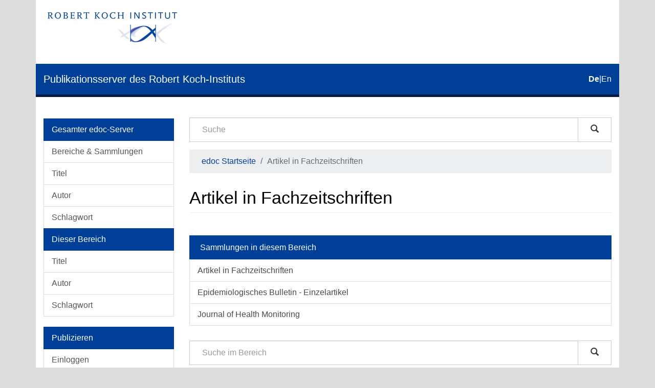

--- FILE ---
content_type: text/html;charset=utf-8
request_url: https://edoc.rki.de/handle/176904/43;jsessionid=967AFD34E4826DFCE852884517B333AA
body_size: 11812
content:
<!DOCTYPE html>
            <!--[if lt IE 7]> <html class="no-js lt-ie9 lt-ie8 lt-ie7" lang="en"> <![endif]-->
            <!--[if IE 7]>    <html class="no-js lt-ie9 lt-ie8" lang="en"> <![endif]-->
            <!--[if IE 8]>    <html class="no-js lt-ie9" lang="en"> <![endif]-->
            <!--[if gt IE 8]><!--> <html class="no-js" lang="en"> <!--<![endif]-->
            <head><META http-equiv="Content-Type" content="text/html; charset=UTF-8">
<meta content="text/html; charset=UTF-8" http-equiv="Content-Type">
<meta content="IE=edge,chrome=1" http-equiv="X-UA-Compatible">
<meta content="width=device-width,initial-scale=1" name="viewport">
<link sizes="16x16" type="image/png" rel="icon" href="/themes/Mirage2/images/favicons/favicon-16x16.png">
<link sizes="32x32" type="image/png" rel="icon" href="/themes/Mirage2/images/favicons/favicon-32x32.png">
<link sizes="96x96" type="image/png" rel="icon" href="/themes/Mirage2/images/favicons/favicon-96x96.png">
<link type="image/png" rel="apple-touch-icon" href="/themes/Mirage2/images/favicons/favicon_mobile.png">
<meta name="Generator" content="DSpace 6.4-SNAPSHOT">
<link href="/themes/Mirage2/styles/main.css" rel="stylesheet">
<link type="application/rss+xml" rel="alternate" href="/feed/rss_1.0/176904/43">
<link type="application/rss+xml" rel="alternate" href="/feed/rss_2.0/176904/43">
<link type="application/atom+xml" rel="alternate" href="/feed/atom_1.0/176904/43">
<link type="application/opensearchdescription+xml" rel="search" href="http://edoc.rki.de:80/open-search/description.xml" title="DSpace">
<script>
                //Clear default text of empty text areas on focus
                function tFocus(element)
                {
                if (element.value == ' '){element.value='';}
                }
                //Clear default text of empty text areas on submit
                function tSubmit(form)
                {
                var defaultedElements = document.getElementsByTagName("textarea");
                for (var i=0; i != defaultedElements.length; i++){
                if (defaultedElements[i].value == ' '){
                defaultedElements[i].value='';}}
                }
                //Disable pressing 'enter' key to submit a form (otherwise pressing 'enter' causes a submission to start over)
                function disableEnterKey(e)
                {
                var key;

                if(window.event)
                key = window.event.keyCode; //Internet Explorer
                else
                key = e.which; //Firefox and Netscape

                if(key == 13) //if "Enter" pressed, then disable!
                return false;
                else
                return true;
                }
            </script><!--[if lt IE 9]>
                <script src="/themes/Mirage2/vendor/html5shiv/dist/html5shiv.js"> </script>
                <script src="/themes/Mirage2/vendor/respond/dest/respond.min.js"> </script>
                <![endif]--><script src="/themes/Mirage2/vendor/modernizr/modernizr.js"> </script>
<title>Artikel in Fachzeitschriften</title>
</head><body>
<header>
<div role="navigation" class="navbar navbar-default navbar-static-top">
<div class="container">
<div class="logo-header clearfix">
<a class="navbar-brand" href="https://www.rki.de"><img alt="Logo des Robert Koch-Institut" src="/themes/Mirage2/images/rki_logo.jpeg" class="visible-sm visible-md visible-lg logo-big"><img alt="Logo des Robert Koch-Institut" src="/themes/Mirage2/images/rki_logo.jpeg" class="visible-xs hidden-sm logo-small"></a>
</div>
<div class="navigational-header">
<button data-toggle="offcanvas" class="icon-bar-toggle hidden-lg hidden-md" type="button"><span class="sr-only">Umschalten der Navigation</span><span class="icon-bar"></span><span class="icon-bar"></span><span class="icon-bar"></span></button>
<div class="navbar-header">
<div>
<a href="/"><span class="hidden-sm hidden-xs">Publikationsserver des Robert Koch-Instituts</span><span class="hidden-lg hidden-md">edoc</span></a>
</div>
</div>
<div id="ds-language-selection">
<a href="?locale-attribute=de"><span class="disabled bold">de</span></a>|<a href="?locale-attribute=en"><span>en</span></a>
</div>
</div>
</div>
</div>
<div class="visible-xs visible-sm container">
<div class="ds-option-set" id="ds-search-option">
<form method="post" class="" id="ds-search-form" action="/discover">
<fieldset>
<div class="input-group">
<input placeholder="Suche" type="text" class="ds-text-field form-control" name="query"><span class="input-group-btn"><button title="Los" class="ds-button-field btn btn-default magnifying-glass-button" type="submit"><span aria-hidden="true" class="glyphicon glyphicon-search"></span></button></span>
</div>
</fieldset>
</form>
</div>
<div class="trail-wrapper hidden-print">
<div class="row">
<div class="col-xs-12">
<div class="breadcrumb dropdown hidden-md hidden-lg">
<a data-toggle="dropdown" class="dropdown-toggle" role="button" href="#" id="trail-dropdown-toggle">Artikel in Fachzeitschriften&nbsp;<b class="caret"></b></a>
<ul aria-labelledby="trail-dropdown-toggle" role="menu" class="dropdown-menu">
<li role="presentation">
<a role="menuitem" href="/">edoc Startseite</a>
</li>
<li role="presentation" class="disabled">
<a href="#" role="menuitem">Artikel in Fachzeitschriften</a>
</li>
</ul>
</div>
<ul class="breadcrumb hidden-xs">
<li>
<a href="/">edoc Startseite</a>
</li>
<li class="active">Artikel in Fachzeitschriften</li>
</ul>
</div>
</div>
</div>
</div>
</header>
<div class="hidden" id="no-js-warning-wrapper">
<div id="no-js-warning">
<div class="notice failure">JavaScript is disabled for your browser. Some features of this site may not work without it.</div>
</div>
</div>
<div class="container" id="main-container">
<div class="row row-offcanvas row-offcanvas-left">
<div class="horizontal-slider clearfix">
<div role="navigation" id="desktop-sidebar" class="col-xs-6 col-sm-3 hidden-xs hidden-sm">
<div class="word-break hidden-print" id="ds-options">
<div id="aspect_viewArtifacts_Navigation_list_browse" class="list-group">
<a class="list-group-item active"><span class="h5 list-group-item-heading">Gesamter edoc-Server</span></a><a href="/community-list" class="list-group-item ds-option">Bereiche &amp; Sammlungen</a><a href="/browse?type=title" class="list-group-item ds-option">Titel</a><a href="/browse?type=author" class="list-group-item ds-option">Autor</a><a href="/browse?type=subject" class="list-group-item ds-option">Schlagwort</a><a class="list-group-item active"><span class="h5 list-group-item-heading">Dieser Bereich</span></a><a href="/handle/176904/43/browse?type=title" class="list-group-item ds-option">Titel</a><a href="/handle/176904/43/browse?type=author" class="list-group-item ds-option">Autor</a><a href="/handle/176904/43/browse?type=subject" class="list-group-item ds-option">Schlagwort</a>
</div>
<div id="aspect_viewArtifacts_Navigation_list_account" class="list-group">
<a class="list-group-item active"><span class="h5 list-group-item-heading">Publizieren</span></a><a href="/login" class="list-group-item ds-option">Einloggen</a><a href="/register" class="list-group-item ds-option">Registrieren</a><a href="https://www.rki.de/DE/Service/Hilfe/hilfe_node.html" class="list-group-item ds-option">Hilfe</a>
</div>
<div id="aspect_viewArtifacts_Navigation_list_context" class="list-group"></div>
<div id="aspect_viewArtifacts_Navigation_list_administrative" class="list-group"></div>
<div id="aspect_discovery_Navigation_list_discovery" class="list-group"></div>
<div id="aspect_statistics_Navigation_list_statistics" class="list-group">
<a class="list-group-item active"><span class="h5 list-group-item-heading">Statistik</span></a><a href="/handle/176904/43/statistics" class="list-group-item ds-option">Nutzungsstatistik</a>
</div>
<div>
<div class="ds-option-set list-group" id="ds-feed-option">
<a class="list-group-item active"><span class="list-group-item-heading  h5">RSS Feeds</span></a><a class="list-group-item" href="/feed/rss_1.0/176904/43"><img alt="feed" class="btn-xs" src="/static/icons/feed.png">RSS 1.0</a><a class="list-group-item" href="/feed/rss_2.0/176904/43"><img alt="feed" class="btn-xs" src="/static/icons/feed.png">RSS 2.0</a><a class="list-group-item" href="/feed/atom_1.0/176904/43"><img alt="feed" class="btn-xs" src="/static/icons/feed.png">Atom</a>
</div>
</div>
</div>
</div>
<div class="col-xs-12 col-sm-12 col-md-9 main-content">
<div role="navigation" id="sidebar" class="col-xs-6 col-sm-3 sidebar-offcanvas hidden-md hidden-lg">
<div class="word-break hidden-print" id="ds-options">
<div id="aspect_viewArtifacts_Navigation_list_browse" class="list-group">
<a class="list-group-item active"><span class="h5 list-group-item-heading">Gesamter edoc-Server</span></a><a href="/community-list" class="list-group-item ds-option">Bereiche &amp; Sammlungen</a><a href="/browse?type=title" class="list-group-item ds-option">Titel</a><a href="/browse?type=author" class="list-group-item ds-option">Autor</a><a href="/browse?type=subject" class="list-group-item ds-option">Schlagwort</a><a class="list-group-item active"><span class="h5 list-group-item-heading">Dieser Bereich</span></a><a href="/handle/176904/43/browse?type=title" class="list-group-item ds-option">Titel</a><a href="/handle/176904/43/browse?type=author" class="list-group-item ds-option">Autor</a><a href="/handle/176904/43/browse?type=subject" class="list-group-item ds-option">Schlagwort</a>
</div>
<div id="aspect_viewArtifacts_Navigation_list_account" class="list-group">
<a class="list-group-item active"><span class="h5 list-group-item-heading">Publizieren</span></a><a href="/login" class="list-group-item ds-option">Einloggen</a><a href="/register" class="list-group-item ds-option">Registrieren</a><a href="https://www.rki.de/DE/Service/Hilfe/hilfe_node.html" class="list-group-item ds-option">Hilfe</a>
</div>
<div id="aspect_viewArtifacts_Navigation_list_context" class="list-group"></div>
<div id="aspect_viewArtifacts_Navigation_list_administrative" class="list-group"></div>
<div id="aspect_discovery_Navigation_list_discovery" class="list-group"></div>
<div id="aspect_statistics_Navigation_list_statistics" class="list-group">
<a class="list-group-item active"><span class="h5 list-group-item-heading">Statistik</span></a><a href="/handle/176904/43/statistics" class="list-group-item ds-option">Nutzungsstatistik</a>
</div>
<div>
<div class="ds-option-set list-group" id="ds-feed-option">
<a class="list-group-item active"><span class="list-group-item-heading  h5">RSS Feeds</span></a><a class="list-group-item" href="/feed/rss_1.0/176904/43"><img alt="feed" class="btn-xs" src="/static/icons/feed.png">RSS 1.0</a><a class="list-group-item" href="/feed/rss_2.0/176904/43"><img alt="feed" class="btn-xs" src="/static/icons/feed.png">RSS 2.0</a><a class="list-group-item" href="/feed/atom_1.0/176904/43"><img alt="feed" class="btn-xs" src="/static/icons/feed.png">Atom</a>
</div>
</div>
</div>
</div>
<div class="hidden-xs hidden-sm">
<div class="ds-option-set" id="ds-search-option">
<form method="post" class="" id="ds-search-form" action="/discover">
<fieldset>
<div class="input-group">
<input placeholder="Suche" type="text" class="ds-text-field form-control" name="query"><span class="input-group-btn"><button title="Los" class="ds-button-field btn btn-default magnifying-glass-button" type="submit"><span aria-hidden="true" class="glyphicon glyphicon-search"></span></button></span>
</div>
</fieldset>
</form>
</div>
<div class="trail-wrapper hidden-print">
<div class="row">
<div class="col-xs-12">
<div class="breadcrumb dropdown hidden-md hidden-lg">
<a data-toggle="dropdown" class="dropdown-toggle" role="button" href="#" id="trail-dropdown-toggle">Artikel in Fachzeitschriften&nbsp;<b class="caret"></b></a>
<ul aria-labelledby="trail-dropdown-toggle" role="menu" class="dropdown-menu">
<li role="presentation">
<a role="menuitem" href="/">edoc Startseite</a>
</li>
<li role="presentation" class="disabled">
<a href="#" role="menuitem">Artikel in Fachzeitschriften</a>
</li>
</ul>
</div>
<ul class="breadcrumb hidden-xs">
<li>
<a href="/">edoc Startseite</a>
</li>
<li class="active">Artikel in Fachzeitschriften</li>
</ul>
</div>
</div>
</div>
</div>
<div>
<h2 class="ds-div-head page-header first-page-header">Artikel in Fachzeitschriften</h2>
<div id="aspect_artifactbrowser_CommunityViewer_div_community-home" class="ds-static-div primary repository community">
<div id="aspect_artifactbrowser_CommunityViewer_div_community-view" class="ds-static-div secondary">
<!-- External Metadata URL: cocoon://metadata/handle/176904/43/mets.xml-->
<div class="detail-view">&nbsp;
            
            </div>
<div class="community-view-section-wrapper">
<div class="community-browser-list list-head">Sammlungen in diesem Bereich</div>
<!-- External Metadata URL: cocoon://metadata/handle/176904/44/mets.xml?sections=dmdSec,fileSec&fileGrpTypes=THUMBNAIL-->
<div class="artifact-description">
<a class="community-browser-list" href="/handle/176904/44"><span class="Z3988">Artikel in Fachzeitschriften</span></a>
</div>
<!-- External Metadata URL: cocoon://metadata/handle/176904/45/mets.xml?sections=dmdSec,fileSec&fileGrpTypes=THUMBNAIL-->
<div class="artifact-description">
<a class="community-browser-list" href="/handle/176904/45"><span class="Z3988">Epidemiologisches Bulletin - Einzelartikel</span></a>
</div>
<!-- External Metadata URL: cocoon://metadata/handle/176904/46/mets.xml?sections=dmdSec,fileSec&fileGrpTypes=THUMBNAIL-->
<div class="artifact-description">
<a class="community-browser-list" href="/handle/176904/46"><span class="Z3988">Journal of Health Monitoring</span></a>
</div>
</div>
</div>
<div id="aspect_artifactbrowser_CommunityViewer_div_community-search-browse" class="ds-static-div secondary search-browse">
<form id="aspect_discovery_CommunitySearch_div_community-search" class="ds-interactive-div secondary search" action="/handle/176904/43/discover" method="post" onsubmit="javascript:tSubmit(this);">
<div class="row">
<div id="aspect_discovery_CommunitySearch_p_search-query" class="col-sm-12">
<p class="input-group">
<input type="text" name="query" placeholder="Suche im Bereich" id="aspect_discovery_CommunitySearch_p_search-query" class="ds-text-field form-control"><span class="input-group-btn"><button type="submit" name="submit" class="ds-button-field btn btn-default magnifying-glass-button" id="aspect_discovery_CommunitySearch_field_submit"><span aria-hidden="true" class="glyphicon glyphicon-search"></span></button></span>
</p>
</div>
</div>
</form>
</div>
<div class="recent-submission">
<div class="recent-submissions-list list-head">Neuzug&auml;nge</div>
<ul class="ds-artifact-list list-unstyled">
<!-- External Metadata URL: cocoon://metadata/handle/176904/13173/mets.xml?sections=dmdSec,fileSec&fileGrpTypes=THUMBNAIL-->
<li class="ds-artifact-item odd">
<a href="/handle/176904/13173">
<div class="artifact-wrapper">
<div class="artifact-description">
<div class="artifact-badges">
<span class="badge badge-date"><span class="date">2023-10-17</span></span><span class="badge badge-type"><span class="type">Zeitschriftenartikel</span></span>
</div>
<div class="artifact-title-and-subtitle">
<div class="artifact-title">Urethritis &ndash; Erregerspektrum, Diagnostik und Therapie<span class="Z3988" title="ctx_ver=Z39.88-2004&amp;rft_val_fmt=info%3Aofi%2Ffmt%3Akev%3Amtx%3Adc&amp;rft_id=10.1007%2Fs00105-023-05230-6&amp;rft_id=http%3A%2F%2Fedoc.rki.de%2F176904%2F13173&amp;rft_id=urn%3Anbn%3Ade%3A0257-176904%2F13173-9&amp;rfr_id=info%3Asid%2Fdspace.org%3Arepository&amp;rft.edoc=Die+Dermatologie&amp;rft.edoc=Zeitschriftenartikel&amp;rft.edoc=periodical&amp;rft.edoc=Zeitschrift&amp;rft.edoc=Springer+Nature&amp;rft.edoc=2023&amp;rft.edoc=835&amp;rft.edoc=850">
                    ﻿ 
                </span>
</div>
<div class="artifact-subtitle"></div>
</div>
<div class="artifact-info">
<span class="author"><span class="ds-dc_contributor_author-authority">Buder, Susanne</span></span> 
</div>
<div class="artifact-abstract">Eine Urethritis kann durch ein breites Spektrum von Bakterien, Pilzen, Protozoen und Viren hervorgerufen werden, wobei insbesondere Neisseria gonorrhoeae, Chlamydia trachomatis, Mycoplasma genitalium und Trichomonas vaginalis ...</div>
</div>
</div>
</a>
</li>
<!-- External Metadata URL: cocoon://metadata/handle/176904/13172/mets.xml?sections=dmdSec,fileSec&fileGrpTypes=THUMBNAIL-->
<li class="ds-artifact-item even">
<a href="/handle/176904/13172">
<div class="artifact-wrapper">
<div class="artifact-description">
<div class="artifact-badges">
<span class="badge badge-date"><span class="date">2023-11-13</span></span><span class="badge badge-type"><span class="type">Zeitschriftenartikel</span></span>
</div>
<div class="artifact-title-and-subtitle">
<div class="artifact-title">Evolutionary Insight into the Association between New Jersey Polyomavirus and Humans<span class="Z3988" title="ctx_ver=Z39.88-2004&amp;rft_val_fmt=info%3Aofi%2Ffmt%3Akev%3Amtx%3Adc&amp;rft_id=10.3390%2Fv15112248&amp;rft_id=http%3A%2F%2Fedoc.rki.de%2F176904%2F13172&amp;rft_id=urn%3Anbn%3Ade%3A0257-176904%2F13172-4&amp;rfr_id=info%3Asid%2Fdspace.org%3Arepository&amp;rft.edoc=Viruses&amp;rft.edoc=Zeitschriftenartikel&amp;rft.edoc=periodical&amp;rft.edoc=Zeitschrift&amp;rft.edoc=MDPI&amp;rft.edoc=2023&amp;rft.edoc=1&amp;rft.edoc=10">
                    ﻿ 
                </span>
</div>
<div class="artifact-subtitle"></div>
</div>
<div class="artifact-info">
<span class="author"><span class="ds-dc_contributor_author-authority">Aghebatrafat, Aref-Abdolllah</span>; <span class="ds-dc_contributor_author-authority">Lauber, Chris</span>; <span class="ds-dc_contributor_author-authority">Merkel, Kevin</span>; <span class="ds-dc_contributor_author-authority">Fruth, Barbara</span>; <span class="ds-dc_contributor_author-authority">Langergraber, Kevin</span>; <span class="ds-dc_contributor_author-authority">Robbins, Martha M.</span>; <span class="ds-dc_contributor_author-authority">Wittig, Roman M.</span>; <span class="ds-dc_contributor_author-authority">Leendertz, Fabian H.</span>; <span class="ds-dc_contributor_author-authority">Calvignac-Spencer, S&eacute;bastien</span></span> 
</div>
<div class="artifact-abstract">Advances in viral discovery techniques have led to the identification of numerous novel viruses in human samples. However, the low prevalence of certain viruses in humans raises doubts about their association with our ...</div>
</div>
</div>
</a>
</li>
<!-- External Metadata URL: cocoon://metadata/handle/176904/13171/mets.xml?sections=dmdSec,fileSec&fileGrpTypes=THUMBNAIL-->
<li class="ds-artifact-item odd">
<a href="/handle/176904/13171">
<div class="artifact-wrapper">
<div class="artifact-description">
<div class="artifact-badges">
<span class="badge badge-date"><span class="date">2023-10-11</span></span><span class="badge badge-type"><span class="type">Zeitschriftenartikel</span></span>
</div>
<div class="artifact-title-and-subtitle">
<div class="artifact-title">High Hepatitis E Virus (HEV) Seroprevalence and No Evidence of HEV Viraemia in Vietnamese Blood Donors<span class="Z3988" title="ctx_ver=Z39.88-2004&amp;rft_val_fmt=info%3Aofi%2Ffmt%3Akev%3Amtx%3Adc&amp;rft_id=10.3390%2Fv15102075&amp;rft_id=http%3A%2F%2Fedoc.rki.de%2F176904%2F13171&amp;rft_id=urn%3Anbn%3Ade%3A0257-176904%2F13171-0&amp;rfr_id=info%3Asid%2Fdspace.org%3Arepository&amp;rft.edoc=Viruses&amp;rft.edoc=Zeitschriftenartikel&amp;rft.edoc=periodical&amp;rft.edoc=Zeitschrift&amp;rft.edoc=MDPI&amp;rft.edoc=2023&amp;rft.edoc=1&amp;rft.edoc=8">
                    ﻿ 
                </span>
</div>
<div class="artifact-subtitle"></div>
</div>
<div class="artifact-info">
<span class="author"><span class="ds-dc_contributor_author-authority">Cao, Le Chi</span>; <span class="ds-dc_contributor_author-authority">Martin, Vanessa</span>; <span class="ds-dc_contributor_author-authority">Linh, Le Thi Kieu</span>; <span class="ds-dc_contributor_author-authority">Giang, Tran Thi</span>; <span class="ds-dc_contributor_author-authority">Chau, Ngo Thi Minh</span>; <span class="ds-dc_contributor_author-authority">Phuong Anh, Ton Nu</span>; <span class="ds-dc_contributor_author-authority">Nghia, Vu Xuan</span>; <span class="ds-dc_contributor_author-authority">The, Nguyen Trong</span>; <span class="ds-dc_contributor_author-authority">Truong, Nhat My</span>; <span class="ds-dc_contributor_author-authority">Sy, Bui Tien</span>; <span class="ds-dc_contributor_author-authority">Toan, Nguyen Linh</span>; <span class="ds-dc_contributor_author-authority">Song, Le Huu</span>; <span class="ds-dc_contributor_author-authority">Bock, C.-Thomas</span>; <span class="ds-dc_contributor_author-authority">Velavan, Thirumalaisamy P.</span></span> 
</div>
<div class="artifact-abstract">The prevalence of hepatitis E virus (HEV) in the Vietnamese population remains underestimated. The aim of the present study was to investigate the seroprevalence of HEV IgG/IgM antibodies and the presence of HEV RNA in ...</div>
</div>
</div>
</a>
</li>
<!-- External Metadata URL: cocoon://metadata/handle/176904/13170/mets.xml?sections=dmdSec,fileSec&fileGrpTypes=THUMBNAIL-->
<li class="ds-artifact-item even">
<a href="/handle/176904/13170">
<div class="artifact-wrapper">
<div class="artifact-description">
<div class="artifact-badges">
<span class="badge badge-date"><span class="date">2023-06-28</span></span><span class="badge badge-type"><span class="type">Zeitschriftenartikel</span></span>
</div>
<div class="artifact-title-and-subtitle">
<div class="artifact-title">Nosocomial Pathogens and Antimicrobial Resistance: Modern Challenges and Future Opportunities<span class="Z3988" title="ctx_ver=Z39.88-2004&amp;rft_val_fmt=info%3Aofi%2Ffmt%3Akev%3Amtx%3Adc&amp;rft_id=10.3390%2Fmicroorganisms11071685&amp;rft_id=http%3A%2F%2Fedoc.rki.de%2F176904%2F13170&amp;rft_id=urn%3Anbn%3Ade%3A0257-176904%2F13170-5&amp;rfr_id=info%3Asid%2Fdspace.org%3Arepository&amp;rft.edoc=Microorganisms&amp;rft.edoc=Zeitschriftenartikel&amp;rft.edoc=periodical&amp;rft.edoc=Zeitschrift&amp;rft.edoc=MDPI&amp;rft.edoc=2023&amp;rft.edoc=1&amp;rft.edoc=5">
                    ﻿ 
                </span>
</div>
<div class="artifact-subtitle"></div>
</div>
<div class="artifact-info">
<span class="author"><span class="ds-dc_contributor_author-authority">Freitas, Ana R.</span>; <span class="ds-dc_contributor_author-authority">Werner, Guido</span></span> 
</div>
</div>
</div>
</a>
</li>
<!-- External Metadata URL: cocoon://metadata/handle/176904/13169/mets.xml?sections=dmdSec,fileSec&fileGrpTypes=THUMBNAIL-->
<li class="ds-artifact-item odd">
<a href="/handle/176904/13169">
<div class="artifact-wrapper">
<div class="artifact-description">
<div class="artifact-badges">
<span class="badge badge-date"><span class="date">2023-06-13</span></span><span class="badge badge-type"><span class="type">Zeitschriftenartikel</span></span>
</div>
<div class="artifact-title-and-subtitle">
<div class="artifact-title">Investigating a possible link between antiseptic treatment and the increased occurrence of daptomycin-resistant Staphylococcus aureus<span class="Z3988" title="ctx_ver=Z39.88-2004&amp;rft_val_fmt=info%3Aofi%2Ffmt%3Akev%3Amtx%3Adc&amp;rft_id=10.1016%2Fj.cmi.2023.06.007&amp;rft_id=http%3A%2F%2Fedoc.rki.de%2F176904%2F13169&amp;rft_id=urn%3Anbn%3Ade%3A0257-176904%2F13169-0&amp;rfr_id=info%3Asid%2Fdspace.org%3Arepository&amp;rft.edoc=Clinical+Microbiology+and+Infection&amp;rft.edoc=Zeitschriftenartikel&amp;rft.edoc=periodical&amp;rft.edoc=Zeitschrift&amp;rft.edoc=Elsevier+B.V.&amp;rft.edoc=2023&amp;rft.edoc=1334.e1&amp;rft.edoc=1334.e6">
                    ﻿ 
                </span>
</div>
<div class="artifact-subtitle"></div>
</div>
<div class="artifact-info">
<span class="author"><span class="ds-dc_contributor_author-authority">Wendel, Andreas F.</span>; <span class="ds-dc_contributor_author-authority">Otchwemah, Robin</span>; <span class="ds-dc_contributor_author-authority">Layer-Nicolaou, Franziska</span>; <span class="ds-dc_contributor_author-authority">Mattner, Frauke</span>; <span class="ds-dc_contributor_author-authority">Tellez-Castillo, Carlos J.</span>; <span class="ds-dc_contributor_author-authority">Skov, Robert</span>; <span class="ds-dc_contributor_author-authority">Oberl&auml;nder, Henrik</span>; <span class="ds-dc_contributor_author-authority">Werner, Guido</span>; <span class="ds-dc_contributor_author-authority">Strommenger, Birgit</span></span> 
</div>
<div class="artifact-abstract">Objectives:&#13;
Because of a steady increase in the detection of daptomycin-resistant (DAP-R) Staphylococcus aureus at three medical centres in Cologne, Germany, molecular surveillance was established from June 2016 to June ...</div>
</div>
</div>
</a>
</li>
<!-- External Metadata URL: cocoon://metadata/handle/176904/13168/mets.xml?sections=dmdSec,fileSec&fileGrpTypes=THUMBNAIL-->
<li class="ds-artifact-item even">
<a href="/handle/176904/13168">
<div class="artifact-wrapper">
<div class="artifact-description">
<div class="artifact-badges">
<span class="badge badge-date"><span class="date">2023-07-14</span></span><span class="badge badge-type"><span class="type">Zeitschriftenartikel</span></span>
</div>
<div class="artifact-title-and-subtitle">
<div class="artifact-title">Building alternative splicing and evolution-aware sequence-structure maps for protein repeats<span class="Z3988" title="ctx_ver=Z39.88-2004&amp;rft_val_fmt=info%3Aofi%2Ffmt%3Akev%3Amtx%3Adc&amp;rft_id=10.1016%2Fj.jsb.2023.107997&amp;rft_id=http%3A%2F%2Fedoc.rki.de%2F176904%2F13168&amp;rft_id=urn%3Anbn%3Ade%3A0257-176904%2F13168-8&amp;rfr_id=info%3Asid%2Fdspace.org%3Arepository&amp;rft.edoc=Journal+of+Structural+Biology&amp;rft.edoc=Zeitschriftenartikel&amp;rft.edoc=periodical&amp;rft.edoc=Zeitschrift&amp;rft.edoc=Elsevier+B.V.&amp;rft.edoc=2023&amp;rft.edoc=1&amp;rft.edoc=10">
                    ﻿ 
                </span>
</div>
<div class="artifact-subtitle"></div>
</div>
<div class="artifact-info">
<span class="author"><span class="ds-dc_contributor_author-authority">Szatkownik, Antoine</span>; <span class="ds-dc_contributor_author-authority">Zea, Diego Javier</span>; <span class="ds-dc_contributor_author-authority">Richard, Hugues</span>; <span class="ds-dc_contributor_author-authority">Laine, Elodie</span></span> 
</div>
<div class="artifact-abstract">Alternative splicing of repeats in proteins provides a mechanism for rewiring and fine-tuning protein interaction networks. In this work, we developed a robust and versatile method, ASPRING, to identify alternatively spliced ...</div>
</div>
</div>
</a>
</li>
<!-- External Metadata URL: cocoon://metadata/handle/176904/13167/mets.xml?sections=dmdSec,fileSec&fileGrpTypes=THUMBNAIL-->
<li class="ds-artifact-item odd">
<a href="/handle/176904/13167">
<div class="artifact-wrapper">
<div class="artifact-description">
<div class="artifact-badges">
<span class="badge badge-date"><span class="date">2023-02-03</span></span><span class="badge badge-type"><span class="type">Zeitschriftenartikel</span></span>
</div>
<div class="artifact-title-and-subtitle">
<div class="artifact-title">Epidemiology of healthcare-associated SARS-CoV-2 outbreaks in Germany between March 2020 and May 2022<span class="Z3988" title="ctx_ver=Z39.88-2004&amp;rft_val_fmt=info%3Aofi%2Ffmt%3Akev%3Amtx%3Adc&amp;rft_id=10.1016%2Fj.jhin.2023.01.011&amp;rft_id=http%3A%2F%2Fedoc.rki.de%2F176904%2F13167&amp;rft_id=urn%3Anbn%3Ade%3A0257-176904%2F13167-3&amp;rfr_id=info%3Asid%2Fdspace.org%3Arepository&amp;rft.edoc=Journal+of+Hospital+Infection&amp;rft.edoc=Zeitschriftenartikel&amp;rft.edoc=periodical&amp;rft.edoc=Zeitschrift&amp;rft.edoc=Elsevier+B.V.&amp;rft.edoc=2023&amp;rft.edoc=108&amp;rft.edoc=120">
                    ﻿ 
                </span>
</div>
<div class="artifact-subtitle"></div>
</div>
<div class="artifact-info">
<span class="author"><span class="ds-dc_contributor_author-authority">Suwono, B.</span>; <span class="ds-dc_contributor_author-authority">Brandl, M.</span>; <span class="ds-dc_contributor_author-authority">Hecht, J.</span>; <span class="ds-dc_contributor_author-authority">Eckmanns, T.</span>; <span class="ds-dc_contributor_author-authority">Haller, S.</span></span> 
</div>
<div class="artifact-abstract">Background:&#13;
Outbreaks in healthcare facilities played a pivotal role in the course of the coronavirus (COVID-19) pandemic.&#13;
Aim:&#13;
To investigate severe acute respiratory syndrome coronavirus 2 (SARS-CoV-2) outbreaks in ...</div>
</div>
</div>
</a>
</li>
<!-- External Metadata URL: cocoon://metadata/handle/176904/13166/mets.xml?sections=dmdSec,fileSec&fileGrpTypes=THUMBNAIL-->
<li class="ds-artifact-item even">
<a href="/handle/176904/13166">
<div class="artifact-wrapper">
<div class="artifact-description">
<div class="artifact-badges">
<span class="badge badge-date"><span class="date">2023-04-14</span></span><span class="badge badge-type"><span class="type">Zeitschriftenartikel</span></span>
</div>
<div class="artifact-title-and-subtitle">
<div class="artifact-title">Effectiveness of bivalent mRNA booster vaccines against COVID-19: methodological and public health considerations<span class="Z3988" title="ctx_ver=Z39.88-2004&amp;rft_val_fmt=info%3Aofi%2Ffmt%3Akev%3Amtx%3Adc&amp;rft_id=10.1016%2FS1473-3099%2823%2900187-1&amp;rft_id=http%3A%2F%2Fedoc.rki.de%2F176904%2F13166&amp;rft_id=urn%3Anbn%3Ade%3A0257-176904%2F13166-8&amp;rfr_id=info%3Asid%2Fdspace.org%3Arepository&amp;rft.edoc=The+Lancet+Infectious+Diseases&amp;rft.edoc=Zeitschriftenartikel&amp;rft.edoc=periodical&amp;rft.edoc=Zeitschrift&amp;rft.edoc=Elsevier+B.V.&amp;rft.edoc=2023&amp;rft.edoc=881&amp;rft.edoc=882">
                    ﻿ 
                </span>
</div>
<div class="artifact-subtitle"></div>
</div>
<div class="artifact-info">
<span class="author"><span class="ds-dc_contributor_author-authority">Stoliaroff-Pepin, Anna</span>; <span class="ds-dc_contributor_author-authority">Harder, Thomas</span></span> 
</div>
</div>
</div>
</a>
</li>
<!-- External Metadata URL: cocoon://metadata/handle/176904/13165/mets.xml?sections=dmdSec,fileSec&fileGrpTypes=THUMBNAIL-->
<li class="ds-artifact-item odd">
<a href="/handle/176904/13165">
<div class="artifact-wrapper">
<div class="artifact-description">
<div class="artifact-badges">
<span class="badge badge-date"><span class="date">2023-02-10</span></span><span class="badge badge-type"><span class="type">Zeitschriftenartikel</span></span>
</div>
<div class="artifact-title-and-subtitle">
<div class="artifact-title">Erratum zu: Krebsfr&uuml;herkennungsuntersuchungen in Deutschland: Angebot und Inanspruchnahme<span class="Z3988" title="ctx_ver=Z39.88-2004&amp;rft_val_fmt=info%3Aofi%2Ffmt%3Akev%3Amtx%3Adc&amp;rft_id=10.1007%2Fs00103-023-03663-x&amp;rft_id=http%3A%2F%2Fedoc.rki.de%2F176904%2F13165&amp;rft_id=urn%3Anbn%3Ade%3A0257-176904%2F13165-4&amp;rfr_id=info%3Asid%2Fdspace.org%3Arepository&amp;rft.edoc=Bundesgesundheitsblatt+-+Gesundheitsforschung+-+Gesundheitsschutz&amp;rft.edoc=Zeitschriftenartikel&amp;rft.edoc=periodical&amp;rft.edoc=Zeitschrift&amp;rft.edoc=Springer+Nature&amp;rft.edoc=2023&amp;rft.edoc=450">
                    ﻿ 
                </span>
</div>
<div class="artifact-subtitle"></div>
</div>
<div class="artifact-info">
<span class="author"><span class="ds-dc_contributor_author-authority">Starker, Anne</span>; <span class="ds-dc_contributor_author-authority">Buttmann-Schweiger, Nina</span>; <span class="ds-dc_contributor_author-authority">Krause, Laura</span>; <span class="ds-dc_contributor_author-authority">Barnes, Benjamin</span>; <span class="ds-dc_contributor_author-authority">Kraywinkel, Klaus</span>; <span class="ds-dc_contributor_author-authority">Holmberg, Christine</span></span> 
</div>
</div>
</div>
</a>
</li>
<!-- External Metadata URL: cocoon://metadata/handle/176904/13164/mets.xml?sections=dmdSec,fileSec&fileGrpTypes=THUMBNAIL-->
<li class="ds-artifact-item even">
<a href="/handle/176904/13164">
<div class="artifact-wrapper">
<div class="artifact-description">
<div class="artifact-badges">
<span class="badge badge-date"><span class="date">2022-12-23</span></span><span class="badge badge-type"><span class="type">Zeitschriftenartikel</span></span>
</div>
<div class="artifact-title-and-subtitle">
<div class="artifact-title">From delta to omicron: The role of individual factors and social context in self-reported compliance with pandemic regulations and recommendations<span class="Z3988" title="ctx_ver=Z39.88-2004&amp;rft_val_fmt=info%3Aofi%2Ffmt%3Akev%3Amtx%3Adc&amp;rft_id=10.1016%2Fj.socscimed.2022.115633&amp;rft_id=http%3A%2F%2Fedoc.rki.de%2F176904%2F13164&amp;rft_id=urn%3Anbn%3Ade%3A0257-176904%2F13164-9&amp;rfr_id=info%3Asid%2Fdspace.org%3Arepository&amp;rft.edoc=Social+Science+and+Medicine&amp;rft.edoc=Zeitschriftenartikel&amp;rft.edoc=periodical&amp;rft.edoc=Zeitschrift&amp;rft.edoc=Elsevier+B.V.&amp;rft.edoc=2022&amp;rft.edoc=1&amp;rft.edoc=6">
                    ﻿ 
                </span>
</div>
<div class="artifact-subtitle"></div>
</div>
<div class="artifact-info">
<span class="author"><span class="ds-dc_contributor_author-authority">Sprengholz, Philipp</span>; <span class="ds-dc_contributor_author-authority">Bruckmann, Robert</span>; <span class="ds-dc_contributor_author-authority">Wiedermann, Marc</span>; <span class="ds-dc_contributor_author-authority">Brockmann, Dirk</span>; <span class="ds-dc_contributor_author-authority">Betsch, Cornelia</span></span> 
</div>
<div class="artifact-abstract">As SARS-CoV-2 spreads especially when larger groups gather (e.g., at the workplace), it is crucial to understand compliance with regulations and recommendations in such settings. Using data from adults in Germany (N = ...</div>
</div>
</div>
</a>
</li>
<!-- External Metadata URL: cocoon://metadata/handle/176904/13163/mets.xml?sections=dmdSec,fileSec&fileGrpTypes=THUMBNAIL-->
<li class="ds-artifact-item odd">
<a href="/handle/176904/13163">
<div class="artifact-wrapper">
<div class="artifact-description">
<div class="artifact-badges">
<span class="badge badge-date"><span class="date">2023-05-30</span></span><span class="badge badge-type"><span class="type">Zeitschriftenartikel</span></span>
</div>
<div class="artifact-title-and-subtitle">
<div class="artifact-title">Entwicklung und interne Validierung von Falldefinitionen f&uuml;r die Pr&auml;valenzsch&auml;tzung mikrovaskul&auml;rer Komplikationen des Diabetes in Routinedaten<span class="Z3988" title="ctx_ver=Z39.88-2004&amp;rft_val_fmt=info%3Aofi%2Ffmt%3Akev%3Amtx%3Adc&amp;rft_id=10.1055%2Fa-2061-6954&amp;rft_id=http%3A%2F%2Fedoc.rki.de%2F176904%2F13163&amp;rft_id=urn%3Anbn%3Ade%3A0257-176904%2F13163-4&amp;rfr_id=info%3Asid%2Fdspace.org%3Arepository&amp;rft.edoc=Das+Gesundheitswesen&amp;rft.edoc=Zeitschriftenartikel&amp;rft.edoc=periodical&amp;rft.edoc=Zeitschrift&amp;rft.edoc=Georg+Thieme+Verlag+KG&amp;rft.edoc=2023&amp;rft.edoc=196&amp;rft.edoc=204">
                    ﻿ 
                </span>
</div>
<div class="artifact-subtitle"></div>
</div>
<div class="artifact-info">
<span class="author"><span class="ds-dc_contributor_author-authority">Reitzle, Lukas</span>; <span class="ds-dc_contributor_author-authority">K&ouml;ster, Ingrid</span>; <span class="ds-dc_contributor_author-authority">Tuncer, Oktay</span>; <span class="ds-dc_contributor_author-authority">Schmidt, Christian</span>; <span class="ds-dc_contributor_author-authority">Meyer, Ingo</span></span> 
</div>
<div class="artifact-abstract">Hintergrund: F&uuml;r die Surveillance von Diabetes bedarf es aktueller Daten zur Pr&auml;valenz des Diabetes und seiner Komplikationen im zeitlichen Verlauf. Hierbei werden zunehmend Daten der gesetzlichen Krankenversicherung (GKV) ...</div>
</div>
</div>
</a>
</li>
<!-- External Metadata URL: cocoon://metadata/handle/176904/13162/mets.xml?sections=dmdSec,fileSec&fileGrpTypes=THUMBNAIL-->
<li class="ds-artifact-item even">
<a href="/handle/176904/13162">
<div class="artifact-wrapper">
<div class="artifact-description">
<div class="artifact-badges">
<span class="badge badge-date"><span class="date">2022-06-02</span></span><span class="badge badge-type"><span class="type">Zeitschriftenartikel</span></span>
</div>
<div class="artifact-title-and-subtitle">
<div class="artifact-title">Algorithmus zur Unterscheidung von Diabetes mellitus Typ 1 und Typ 2 bei der Analyse von Routinedaten<span class="Z3988" title="ctx_ver=Z39.88-2004&amp;rft_val_fmt=info%3Aofi%2Ffmt%3Akev%3Amtx%3Adc&amp;rft_id=10.1055%2Fa-1791-0918&amp;rft_id=http%3A%2F%2Fedoc.rki.de%2F176904%2F13162&amp;rft_id=urn%3Anbn%3Ade%3A0257-176904%2F13162-0&amp;rfr_id=info%3Asid%2Fdspace.org%3Arepository&amp;rft.edoc=Das+Gesundheitswesen&amp;rft.edoc=Zeitschriftenartikel&amp;rft.edoc=periodical&amp;rft.edoc=Zeitschrift&amp;rft.edoc=Georg+Thieme+Verlag+KG&amp;rft.edoc=2022&amp;rft.edoc=119&amp;rft.edoc=126">
                    ﻿ 
                </span>
</div>
<div class="artifact-subtitle"></div>
</div>
<div class="artifact-info">
<span class="author"><span class="ds-dc_contributor_author-authority">Reitzle, Lukas</span>; <span class="ds-dc_contributor_author-authority">Ihle, Peter</span>; <span class="ds-dc_contributor_author-authority">Heidemann, Christin</span>; <span class="ds-dc_contributor_author-authority">Paprott, Rebecca</span>; <span class="ds-dc_contributor_author-authority">K&ouml;ster, Ingrid</span>; <span class="ds-dc_contributor_author-authority">Schmidt, Christian</span></span> 
</div>
<div class="artifact-abstract">Hintergrund: Diabetes mellitus ist eine Erkrankung von hoher Public-Health-Relevanz. Zur Sch&auml;tzung der zeitlichen Entwicklung der Pr&auml;valenz kommen auch Routinedaten der gesetzlichen Krankenversicherung zum Einsatz. In ...</div>
</div>
</div>
</a>
</li>
<!-- External Metadata URL: cocoon://metadata/handle/176904/13161/mets.xml?sections=dmdSec,fileSec&fileGrpTypes=THUMBNAIL-->
<li class="ds-artifact-item odd">
<a href="/handle/176904/13161">
<div class="artifact-wrapper">
<div class="artifact-description">
<div class="artifact-badges">
<span class="badge badge-date"><span class="date">2023-11-03</span></span><span class="badge badge-type"><span class="type">Zeitschriftenartikel</span></span>
</div>
<div class="artifact-title-and-subtitle">
<div class="artifact-title">Statutory health insurance-covered pre-exposure prophylaxis in Germany: changing trends in nationwide tenofovir disoproxil/emtricitabine prescriptions during the COVID-19 pandemic<span class="Z3988" title="ctx_ver=Z39.88-2004&amp;rft_val_fmt=info%3Aofi%2Ffmt%3Akev%3Amtx%3Adc&amp;rft_id=10.3389%2Ffphar.2023.1241310&amp;rft_id=http%3A%2F%2Fedoc.rki.de%2F176904%2F13161&amp;rft_id=urn%3Anbn%3Ade%3A0257-176904%2F13161-5&amp;rfr_id=info%3Asid%2Fdspace.org%3Arepository&amp;rft.edoc=Frontiers+in+Pharmacology&amp;rft.edoc=Zeitschriftenartikel&amp;rft.edoc=periodical&amp;rft.edoc=Zeitschrift&amp;rft.edoc=Frontiers+Media+SA.&amp;rft.edoc=2023&amp;rft.edoc=01&amp;rft.edoc=10">
                    ﻿ 
                </span>
</div>
<div class="artifact-subtitle"></div>
</div>
<div class="artifact-info">
<span class="author"><span class="ds-dc_contributor_author-authority">Prins, Henrieke</span>; <span class="ds-dc_contributor_author-authority">D&ouml;rre, Achim</span>; <span class="ds-dc_contributor_author-authority">Schmidt, Daniel</span></span> 
</div>
<div class="artifact-abstract">Background: In 2019, Germany introduced a law to reimburse high-incidence populations for pre-exposure prophylaxis (PrEP), prescribed as tenofovir-disoproxil/emtricitabine (TDF/FTC), via statutory health insurance (SHI). ...</div>
</div>
</div>
</a>
</li>
<!-- External Metadata URL: cocoon://metadata/handle/176904/13160/mets.xml?sections=dmdSec,fileSec&fileGrpTypes=THUMBNAIL-->
<li class="ds-artifact-item even">
<a href="/handle/176904/13160">
<div class="artifact-wrapper">
<div class="artifact-description">
<div class="artifact-badges">
<span class="badge badge-date"><span class="date">2023-04-18</span></span><span class="badge badge-type"><span class="type">Zeitschriftenartikel</span></span>
</div>
<div class="artifact-title-and-subtitle">
<div class="artifact-title">Safety and effectiveness of vaccines against COVID-19 in children aged 5&ndash;11 years: a systematic review and meta-analysis<span class="Z3988" title="ctx_ver=Z39.88-2004&amp;rft_val_fmt=info%3Aofi%2Ffmt%3Akev%3Amtx%3Adc&amp;rft_id=10.1016%2FS2352-4642%2823%2900078-0&amp;rft_id=http%3A%2F%2Fedoc.rki.de%2F176904%2F13160&amp;rft_id=urn%3Anbn%3Ade%3A0257-176904%2F13160-0&amp;rfr_id=info%3Asid%2Fdspace.org%3Arepository&amp;rft.edoc=The+Lancet+Child+and+Adolescent+Health&amp;rft.edoc=Zeitschriftenartikel&amp;rft.edoc=periodical&amp;rft.edoc=Zeitschrift&amp;rft.edoc=Elsevier+B.V.&amp;rft.edoc=2023&amp;rft.edoc=379&amp;rft.edoc=391">
                    ﻿ 
                </span>
</div>
<div class="artifact-subtitle"></div>
</div>
<div class="artifact-info">
<span class="author"><span class="ds-dc_contributor_author-authority">Piechotta, Vanessa</span>; <span class="ds-dc_contributor_author-authority">Siemens, Waldemar</span>; <span class="ds-dc_contributor_author-authority">Thielemann, Iris</span>; <span class="ds-dc_contributor_author-authority">Toews, Markus</span>; <span class="ds-dc_contributor_author-authority">Koch, Judith</span>; <span class="ds-dc_contributor_author-authority">Vygen-Bonnet, Sabine</span>; <span class="ds-dc_contributor_author-authority">Kothari, Kavita</span>; <span class="ds-dc_contributor_author-authority">Grummich, Kathrin</span>; <span class="ds-dc_contributor_author-authority">Braun, Cordula</span>; <span class="ds-dc_contributor_author-authority">Kapp, Philipp</span>; <span class="ds-dc_contributor_author-authority">Labont&eacute;, Val&eacute;rie</span>; <span class="ds-dc_contributor_author-authority">Wichmann, Ole</span>; <span class="ds-dc_contributor_author-authority">Meerpohl, Joerg</span>; <span class="ds-dc_contributor_author-authority">Harder, Thomas</span></span> 
</div>
<div class="artifact-abstract">Background:&#13;
To date, more than 761 million confirmed SARS-CoV-2 infections have been recorded globally, and more than half of all children are estimated to be seropositive. Despite high SARS-CoV-2 infection incidences, ...</div>
</div>
</div>
</a>
</li>
<!-- External Metadata URL: cocoon://metadata/handle/176904/13159/mets.xml?sections=dmdSec,fileSec&fileGrpTypes=THUMBNAIL-->
<li class="ds-artifact-item odd">
<a href="/handle/176904/13159">
<div class="artifact-wrapper">
<div class="artifact-description">
<div class="artifact-badges">
<span class="badge badge-date"><span class="date">2023-02-14</span></span><span class="badge badge-type"><span class="type">Zeitschriftenartikel</span></span>
</div>
<div class="artifact-title-and-subtitle">
<div class="artifact-title">Tick-borne encephalitis: Acute clinical manifestations and severity in 581 cases from Germany, 2018&ndash;2020<span class="Z3988" title="ctx_ver=Z39.88-2004&amp;rft_val_fmt=info%3Aofi%2Ffmt%3Akev%3Amtx%3Adc&amp;rft_id=10.1016%2Fj.jinf.2023.02.018&amp;rft_id=http%3A%2F%2Fedoc.rki.de%2F176904%2F13159&amp;rft_id=urn%3Anbn%3Ade%3A0257-176904%2F13159-6&amp;rfr_id=info%3Asid%2Fdspace.org%3Arepository&amp;rft.edoc=Journal+of+Infection&amp;rft.edoc=Zeitschriftenartikel&amp;rft.edoc=periodical&amp;rft.edoc=Zeitschrift&amp;rft.edoc=Elsevier+B.V.&amp;rft.edoc=2023&amp;rft.edoc=369&amp;rft.edoc=375">
                    ﻿ 
                </span>
</div>
<div class="artifact-subtitle"></div>
</div>
<div class="artifact-info">
<span class="author"><span class="ds-dc_contributor_author-authority">Nygren, Teresa M.</span>; <span class="ds-dc_contributor_author-authority">Pilic, Antonia</span>; <span class="ds-dc_contributor_author-authority">B&ouml;hmer, Merle M.</span>; <span class="ds-dc_contributor_author-authority">Wagner-Wiening, Christiane</span>; <span class="ds-dc_contributor_author-authority">Went, Simone-Beatrice</span>; <span class="ds-dc_contributor_author-authority">Wichmann, Ole</span>; <span class="ds-dc_contributor_author-authority">Hellenbrand, Wiebke</span></span> 
</div>
<div class="artifact-abstract">Objectives:&#13;
Tick-borne encephalitis (TBE) is a growing public health problem with an average of 361 cases notified annually to Germany&rsquo;s passive surveillance system since 2001. We aimed to assess clinical manifestations ...</div>
</div>
</div>
</a>
</li>
<!-- External Metadata URL: cocoon://metadata/handle/176904/13158/mets.xml?sections=dmdSec,fileSec&fileGrpTypes=THUMBNAIL-->
<li class="ds-artifact-item even">
<a href="/handle/176904/13158">
<div class="artifact-wrapper">
<div class="artifact-description">
<div class="artifact-badges">
<span class="badge badge-date"><span class="date">2023-05-26</span></span><span class="badge badge-type"><span class="type">Zeitschriftenartikel</span></span>
</div>
<div class="artifact-title-and-subtitle">
<div class="artifact-title">Learning from serosurveillance for SARS-CoV-2 to inform pandemic preparedness and response<span class="Z3988" title="ctx_ver=Z39.88-2004&amp;rft_val_fmt=info%3Aofi%2Ffmt%3Akev%3Amtx%3Adc&amp;rft_id=10.1016%2FS0140-6736%2823%2900964-9&amp;rft_id=http%3A%2F%2Fedoc.rki.de%2F176904%2F13158&amp;rft_id=urn%3Anbn%3Ade%3A0257-176904%2F13158-3&amp;rfr_id=info%3Asid%2Fdspace.org%3Arepository&amp;rft.edoc=The+Lancet&amp;rft.edoc=Zeitschriftenartikel&amp;rft.edoc=periodical&amp;rft.edoc=Zeitschrift&amp;rft.edoc=Elsevier+B.V.&amp;rft.edoc=2023&amp;rft.edoc=356&amp;rft.edoc=358">
                    ﻿ 
                </span>
</div>
<div class="artifact-subtitle"></div>
</div>
<div class="artifact-info">
<span class="author"><span class="ds-dc_contributor_author-authority">Public Health Collaborators on Serosurveillance for Pandemic Preparedness and Response PHSeroPPR</span>; <span class="ds-dc_contributor_author-authority">M&uuml;ller, Sophie A.</span>; <span class="ds-dc_contributor_author-authority">Agweyu, Ambrose</span>; <span class="ds-dc_contributor_author-authority">Akanbi, Olusola A.</span>; <span class="ds-dc_contributor_author-authority">Alex-Wele, Mary A.</span>; <span class="ds-dc_contributor_author-authority">Alinon, Kokou N.</span>; <span class="ds-dc_contributor_author-authority">Arora, Rahul K.</span>; <span class="ds-dc_contributor_author-authority">Balam, Saidou</span>; <span class="ds-dc_contributor_author-authority">Barekye, Bernard</span>; <span class="ds-dc_contributor_author-authority">Hamida, Amen Ben</span>; <span class="ds-dc_contributor_author-authority">Bergeri, Isabel</span>; <span class="ds-dc_contributor_author-authority">Boddington, Nicki</span>; <span class="ds-dc_contributor_author-authority">B&ouml;ff, Lena</span>; <span class="ds-dc_contributor_author-authority">Boone, Idesbald</span>; <span class="ds-dc_contributor_author-authority">Conradie, Andel&eacute;</span>; <span class="ds-dc_contributor_author-authority">Demirchyan, Anahit</span>; <span class="ds-dc_contributor_author-authority">Dudareva, Sandra</span>; <span class="ds-dc_contributor_author-authority">El Bcheraoui, Charbel</span>; <span class="ds-dc_contributor_author-authority">Evans, Megan</span>; <span class="ds-dc_contributor_author-authority">Farley, Elise</span>; <span class="ds-dc_contributor_author-authority">Hunger, Iris</span>; <span class="ds-dc_contributor_author-authority">Jones, Jefferson M.</span>; <span class="ds-dc_contributor_author-authority">Kagucia, E. Wangeci</span>; <span class="ds-dc_contributor_author-authority">Kimani, Makobu</span>; <span class="ds-dc_contributor_author-authority">Lewis, Hannah C.</span>; <span class="ds-dc_contributor_author-authority">Mazuguni, Festo</span>; <span class="ds-dc_contributor_author-authority">Mwakasungula, Solomon</span>; <span class="ds-dc_contributor_author-authority">Mwenda, Jason M.</span>; <span class="ds-dc_contributor_author-authority">Nesterova, Olena</span>; <span class="ds-dc_contributor_author-authority">Nepolo, Emmanuel</span>; <span class="ds-dc_contributor_author-authority">Nghitukwa, Natasha</span>; <span class="ds-dc_contributor_author-authority">Nyagwange, James</span>; <span class="ds-dc_contributor_author-authority">Offergeld, Ruth</span>; <span class="ds-dc_contributor_author-authority">Okwor, Tochi J.</span>; <span class="ds-dc_contributor_author-authority">Reichert, Felix</span>; <span class="ds-dc_contributor_author-authority">Sahakyan, Serine</span>; <span class="ds-dc_contributor_author-authority">Shaikh, Sabah</span>; <span class="ds-dc_contributor_author-authority">Sikuvi, Kaveto A.</span>; <span class="ds-dc_contributor_author-authority">Weiss, Sabrina</span>; <span class="ds-dc_contributor_author-authority">Whelan, Mairead</span>; <span class="ds-dc_contributor_author-authority">Winter, Christian H.</span>; <span class="ds-dc_contributor_author-authority">Ziraba, Abdhalah K.</span>; <span class="ds-dc_contributor_author-authority">Hanefeld, Johanna</span></span> 
</div>
</div>
</div>
</a>
</li>
<!-- External Metadata URL: cocoon://metadata/handle/176904/13157/mets.xml?sections=dmdSec,fileSec&fileGrpTypes=THUMBNAIL-->
<li class="ds-artifact-item odd">
<a href="/handle/176904/13157">
<div class="artifact-wrapper">
<div class="artifact-description">
<div class="artifact-badges">
<span class="badge badge-date"><span class="date">2023-04-14</span></span><span class="badge badge-type"><span class="type">Zeitschriftenartikel</span></span>
</div>
<div class="artifact-title-and-subtitle">
<div class="artifact-title">Skin lesion specimens as first choice to detect monkeypox virus &ndash; Authors&rsquo; reply<span class="Z3988" title="ctx_ver=Z39.88-2004&amp;rft_val_fmt=info%3Aofi%2Ffmt%3Akev%3Amtx%3Adc&amp;rft_id=10.1016%2FS0140-6736%2823%2900271-4&amp;rft_id=http%3A%2F%2Fedoc.rki.de%2F176904%2F13157&amp;rft_id=urn%3Anbn%3Ade%3A0257-176904%2F13157-8&amp;rfr_id=info%3Asid%2Fdspace.org%3Arepository&amp;rft.edoc=The+Lancet&amp;rft.edoc=Zeitschriftenartikel&amp;rft.edoc=periodical&amp;rft.edoc=Zeitschrift&amp;rft.edoc=Elsevier+B.V.&amp;rft.edoc=2023&amp;rft.edoc=1265">
                    ﻿ 
                </span>
</div>
<div class="artifact-subtitle"></div>
</div>
<div class="artifact-info">
<span class="author"><span class="ds-dc_contributor_author-authority">M&uuml;ller, Markus</span>; <span class="ds-dc_contributor_author-authority">Ingold-Heppner, Barbara</span>; <span class="ds-dc_contributor_author-authority">Stocker, Hartmut</span>; <span class="ds-dc_contributor_author-authority">Heppner, Frank L.</span>; <span class="ds-dc_contributor_author-authority">Dittmayer, Carsten</span>; <span class="ds-dc_contributor_author-authority">Laue, Michael</span></span> 
</div>
</div>
</div>
</a>
</li>
<!-- External Metadata URL: cocoon://metadata/handle/176904/13156/mets.xml?sections=dmdSec,fileSec&fileGrpTypes=THUMBNAIL-->
<li class="ds-artifact-item even">
<a href="/handle/176904/13156">
<div class="artifact-wrapper">
<div class="artifact-description">
<div class="artifact-badges">
<span class="badge badge-date"><span class="date">2023-02-06</span></span><span class="badge badge-type"><span class="type">Zeitschriftenartikel</span></span>
</div>
<div class="artifact-title-and-subtitle">
<div class="artifact-title">Corrigendum to &lsquo;Carotid IMT and Stiffness in the KiGGS 2 National Survey: Third-Generation Measurement, Quality Algorithms and Determinants of Completeness&rsquo; [Ultrasound in Med &amp; Biol. 47 (2021) 296-308]<span class="Z3988" title="ctx_ver=Z39.88-2004&amp;rft_val_fmt=info%3Aofi%2Ffmt%3Akev%3Amtx%3Adc&amp;rft_id=10.1016%2Fj.ultrasmedbio.2023.01.023&amp;rft_id=http%3A%2F%2Fedoc.rki.de%2F176904%2F13156&amp;rft_id=urn%3Anbn%3Ade%3A0257-176904%2F13156-4&amp;rfr_id=info%3Asid%2Fdspace.org%3Arepository&amp;rft.edoc=Ultrasound+in+Medicine+and+Biology&amp;rft.edoc=Zeitschriftenartikel&amp;rft.edoc=periodical&amp;rft.edoc=Zeitschrift&amp;rft.edoc=Elsevier+B.V.&amp;rft.edoc=2023&amp;rft.edoc=1351">
                    ﻿ 
                </span>
</div>
<div class="artifact-subtitle"></div>
</div>
<div class="artifact-info">
<span class="author"><span class="ds-dc_contributor_author-authority">K&ouml;nigstein, Karsten</span>; <span class="ds-dc_contributor_author-authority">von Schenck, Ursula</span>; <span class="ds-dc_contributor_author-authority">B&uuml;schges, Julia Charlotte</span>; <span class="ds-dc_contributor_author-authority">Schweizer, Dieter</span>; <span class="ds-dc_contributor_author-authority">Vogelgesang, Felicitas</span>; <span class="ds-dc_contributor_author-authority">Damerow, Stefan</span>; <span class="ds-dc_contributor_author-authority">Sarganas, Giselle</span>; <span class="ds-dc_contributor_author-authority">Dratva, Julia</span>; <span class="ds-dc_contributor_author-authority">Schmidt-Trucks&auml;ss, Arno</span>; <span class="ds-dc_contributor_author-authority">Neuhauser, Hannelore</span></span> 
</div>
</div>
</div>
</a>
</li>
<!-- External Metadata URL: cocoon://metadata/handle/176904/13153/mets.xml?sections=dmdSec,fileSec&fileGrpTypes=THUMBNAIL-->
<li class="ds-artifact-item odd">
<a href="/handle/176904/13153">
<div class="artifact-wrapper">
<div class="artifact-description">
<div class="artifact-badges">
<span class="badge badge-date"><span class="date">2023-08-10</span></span><span class="badge badge-type"><span class="type">Zeitschriftenartikel</span></span>
</div>
<div class="artifact-title-and-subtitle">
<div class="artifact-title">Travel-related giardiasis: incidence and time trends for various destination countries<span class="Z3988" title="ctx_ver=Z39.88-2004&amp;rft_val_fmt=info%3Aofi%2Ffmt%3Akev%3Amtx%3Adc&amp;rft_id=10.1093%2Fjtm%2Ftaad107&amp;rft_id=http%3A%2F%2Fedoc.rki.de%2F176904%2F13153&amp;rft_id=urn%3Anbn%3Ade%3A0257-176904%2F13153-0&amp;rfr_id=info%3Asid%2Fdspace.org%3Arepository&amp;rft.edoc=Journal+of+Travel+Medicine&amp;rft.edoc=Zeitschriftenartikel&amp;rft.edoc=periodical&amp;rft.edoc=Zeitschrift&amp;rft.edoc=Oxford+University+Press&amp;rft.edoc=2023&amp;rft.edoc=1&amp;rft.edoc=8">
                    ﻿ 
                </span>
</div>
<div class="artifact-subtitle"></div>
</div>
<div class="artifact-info">
<span class="author"><span class="ds-dc_contributor_author-authority">Hommes, Franziska</span>; <span class="ds-dc_contributor_author-authority">D&ouml;rre, Achim</span>; <span class="ds-dc_contributor_author-authority">Behnke, Susanne C.</span>; <span class="ds-dc_contributor_author-authority">Stark, Klaus</span>; <span class="ds-dc_contributor_author-authority">Faber, Mirko</span></span> 
</div>
<div class="artifact-abstract">Background:&#13;
&#13;
Giardiasis is a common gastrointestinal illness in travellers. Data on the actual giardiasis risk of travellers to different travel destinations are scarce. We aim to estimate the risk of giardiasis in ...</div>
</div>
</div>
</a>
</li>
<!-- External Metadata URL: cocoon://metadata/handle/176904/13152/mets.xml?sections=dmdSec,fileSec&fileGrpTypes=THUMBNAIL-->
<li class="ds-artifact-item even">
<a href="/handle/176904/13152">
<div class="artifact-wrapper">
<div class="artifact-description">
<div class="artifact-badges">
<span class="badge badge-date"><span class="date">2023-06-15</span></span><span class="badge badge-type"><span class="type">Zeitschriftenartikel</span></span>
</div>
<div class="artifact-title-and-subtitle">
<div class="artifact-title">Physical activity promotion in daycare centres in Germany: study protocol for a cross-sectional survey within the BeweKi study<span class="Z3988" title="ctx_ver=Z39.88-2004&amp;rft_val_fmt=info%3Aofi%2Ffmt%3Akev%3Amtx%3Adc&amp;rft_id=10.1136%2F+bmjopen-2022-070726&amp;rft_id=http%3A%2F%2Fedoc.rki.de%2F176904%2F13152&amp;rft_id=urn%3Anbn%3Ade%3A0257-176904%2F13152-5&amp;rfr_id=info%3Asid%2Fdspace.org%3Arepository&amp;rft.edoc=BMJ+Open&amp;rft.edoc=Zeitschriftenartikel&amp;rft.edoc=periodical&amp;rft.edoc=Zeitschrift&amp;rft.edoc=BMJ+Group&amp;rft.edoc=2023&amp;rft.edoc=1&amp;rft.edoc=9">
                    ﻿ 
                </span>
</div>
<div class="artifact-subtitle"></div>
</div>
<div class="artifact-info">
<span class="author"><span class="ds-dc_contributor_author-authority">Hermann, Sophie</span>; <span class="ds-dc_contributor_author-authority">Krug, Susanne</span>; <span class="ds-dc_contributor_author-authority">Domanska, Olga Maria</span>; <span class="ds-dc_contributor_author-authority">Wurm, Juliane</span>; <span class="ds-dc_contributor_author-authority">Romefort, Johanna</span>; <span class="ds-dc_contributor_author-authority">Kuger, Susanne</span>; <span class="ds-dc_contributor_author-authority">Loss, Julika</span>; <span class="ds-dc_contributor_author-authority">Jordan, Susanne</span></span> 
</div>
<div class="artifact-abstract">Introduction: In Germany, a total of 92.2% of children between the age of 3 and school entry age attend daycare centres. Therefore, daycare centres are a suitable setting to promote physical activity among children. Yet, ...</div>
</div>
</div>
</a>
</li>
</ul>
<p id="aspect_discovery_CommunityRecentSubmissions_p_recent-submission-view-more" class="ds-paragraph recentSubmissionViewMore">
<a href="/handle/176904/43/recent-submissions">Weitere Neuzug&auml;nge</a>
</p>
</div>
</div>
</div>
</div>
</div>
</div>
<footer>
<div class="row footer-links-row">
<div class="footer-links">
<a href="https://www.rki.de/DE/Institut/Service-und-Besucherinformation/Bibliothek/edoc_nutzerhinweise.html?nn=16778430">Nutzungsbedingungen</a> <a href="https://www.rki.de/DE/Institut/Service-und-Besucherinformation/Bibliothek/EDOC_Impressum.html?nn=16778430">Impressum</a> <a href="https://www.rki.de/DE/Institut/Service-und-Besucherinformation/Bibliothek/edoc_leitlinien.html?nn=16778430">Leitlinien</a> <a href="https://www.rki.de/DE/Institut/Service-und-Besucherinformation/Bibliothek/EDOC_Datenschutz.html?nn=16778430">Datenschutzerkl&auml;rung</a> <a href="/contact">Kontakt</a>
</div>
</div>
<div class="row footer-eagle-row">
<div class="col-md-6 text-left eagle-column">
<div class="media">
<div class="media-left">
<img class="eagle" src="/themes/Mirage2//images/eagle.svg"></div>
<div class="media-body">
<p>Das Robert Koch-Institut ist ein Bundesinstitut im</p>
<p>Gesch&auml;ftsbereich des Bundesministeriums f&uuml;r Gesundheit</p>
</div>
</div>
</div>
<div class="col-md-6 text-left">
<p>&copy; Robert Koch Institut</p>
<p>Alle Rechte vorbehalten, soweit nicht ausdr&uuml;cklich anders vermerkt.</p>
</div>
</div>
<a class="hidden" href="/htmlmap">&nbsp;</a>
</footer>
</div>
<script type="text/javascript">
                         if(typeof window.publication === 'undefined'){
                            window.publication={};
                          };
                        window.publication.contextPath= '';window.publication.themePath= '/themes/Mirage2/';</script><script>if(!window.DSpace){window.DSpace={};}window.DSpace.context_path='';window.DSpace.theme_path='/themes/Mirage2/';</script><script src="/themes/Mirage2/scripts/theme.js"> </script>
</body></html>
